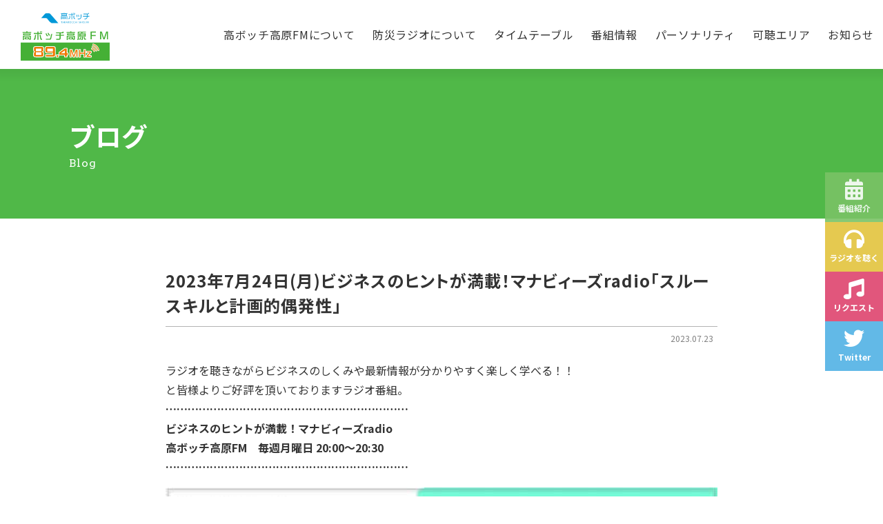

--- FILE ---
content_type: text/html; charset=utf-8
request_url: https://www.google.com/recaptcha/api2/anchor?ar=1&k=6Ldo1W0dAAAAAMg-dbw9KAy-MTC6JIcHTQDSNYGr&co=aHR0cHM6Ly9mbTg5NC5qcDo0NDM.&hl=en&v=N67nZn4AqZkNcbeMu4prBgzg&size=invisible&anchor-ms=20000&execute-ms=30000&cb=b5cqvdn11ndw
body_size: 49651
content:
<!DOCTYPE HTML><html dir="ltr" lang="en"><head><meta http-equiv="Content-Type" content="text/html; charset=UTF-8">
<meta http-equiv="X-UA-Compatible" content="IE=edge">
<title>reCAPTCHA</title>
<style type="text/css">
/* cyrillic-ext */
@font-face {
  font-family: 'Roboto';
  font-style: normal;
  font-weight: 400;
  font-stretch: 100%;
  src: url(//fonts.gstatic.com/s/roboto/v48/KFO7CnqEu92Fr1ME7kSn66aGLdTylUAMa3GUBHMdazTgWw.woff2) format('woff2');
  unicode-range: U+0460-052F, U+1C80-1C8A, U+20B4, U+2DE0-2DFF, U+A640-A69F, U+FE2E-FE2F;
}
/* cyrillic */
@font-face {
  font-family: 'Roboto';
  font-style: normal;
  font-weight: 400;
  font-stretch: 100%;
  src: url(//fonts.gstatic.com/s/roboto/v48/KFO7CnqEu92Fr1ME7kSn66aGLdTylUAMa3iUBHMdazTgWw.woff2) format('woff2');
  unicode-range: U+0301, U+0400-045F, U+0490-0491, U+04B0-04B1, U+2116;
}
/* greek-ext */
@font-face {
  font-family: 'Roboto';
  font-style: normal;
  font-weight: 400;
  font-stretch: 100%;
  src: url(//fonts.gstatic.com/s/roboto/v48/KFO7CnqEu92Fr1ME7kSn66aGLdTylUAMa3CUBHMdazTgWw.woff2) format('woff2');
  unicode-range: U+1F00-1FFF;
}
/* greek */
@font-face {
  font-family: 'Roboto';
  font-style: normal;
  font-weight: 400;
  font-stretch: 100%;
  src: url(//fonts.gstatic.com/s/roboto/v48/KFO7CnqEu92Fr1ME7kSn66aGLdTylUAMa3-UBHMdazTgWw.woff2) format('woff2');
  unicode-range: U+0370-0377, U+037A-037F, U+0384-038A, U+038C, U+038E-03A1, U+03A3-03FF;
}
/* math */
@font-face {
  font-family: 'Roboto';
  font-style: normal;
  font-weight: 400;
  font-stretch: 100%;
  src: url(//fonts.gstatic.com/s/roboto/v48/KFO7CnqEu92Fr1ME7kSn66aGLdTylUAMawCUBHMdazTgWw.woff2) format('woff2');
  unicode-range: U+0302-0303, U+0305, U+0307-0308, U+0310, U+0312, U+0315, U+031A, U+0326-0327, U+032C, U+032F-0330, U+0332-0333, U+0338, U+033A, U+0346, U+034D, U+0391-03A1, U+03A3-03A9, U+03B1-03C9, U+03D1, U+03D5-03D6, U+03F0-03F1, U+03F4-03F5, U+2016-2017, U+2034-2038, U+203C, U+2040, U+2043, U+2047, U+2050, U+2057, U+205F, U+2070-2071, U+2074-208E, U+2090-209C, U+20D0-20DC, U+20E1, U+20E5-20EF, U+2100-2112, U+2114-2115, U+2117-2121, U+2123-214F, U+2190, U+2192, U+2194-21AE, U+21B0-21E5, U+21F1-21F2, U+21F4-2211, U+2213-2214, U+2216-22FF, U+2308-230B, U+2310, U+2319, U+231C-2321, U+2336-237A, U+237C, U+2395, U+239B-23B7, U+23D0, U+23DC-23E1, U+2474-2475, U+25AF, U+25B3, U+25B7, U+25BD, U+25C1, U+25CA, U+25CC, U+25FB, U+266D-266F, U+27C0-27FF, U+2900-2AFF, U+2B0E-2B11, U+2B30-2B4C, U+2BFE, U+3030, U+FF5B, U+FF5D, U+1D400-1D7FF, U+1EE00-1EEFF;
}
/* symbols */
@font-face {
  font-family: 'Roboto';
  font-style: normal;
  font-weight: 400;
  font-stretch: 100%;
  src: url(//fonts.gstatic.com/s/roboto/v48/KFO7CnqEu92Fr1ME7kSn66aGLdTylUAMaxKUBHMdazTgWw.woff2) format('woff2');
  unicode-range: U+0001-000C, U+000E-001F, U+007F-009F, U+20DD-20E0, U+20E2-20E4, U+2150-218F, U+2190, U+2192, U+2194-2199, U+21AF, U+21E6-21F0, U+21F3, U+2218-2219, U+2299, U+22C4-22C6, U+2300-243F, U+2440-244A, U+2460-24FF, U+25A0-27BF, U+2800-28FF, U+2921-2922, U+2981, U+29BF, U+29EB, U+2B00-2BFF, U+4DC0-4DFF, U+FFF9-FFFB, U+10140-1018E, U+10190-1019C, U+101A0, U+101D0-101FD, U+102E0-102FB, U+10E60-10E7E, U+1D2C0-1D2D3, U+1D2E0-1D37F, U+1F000-1F0FF, U+1F100-1F1AD, U+1F1E6-1F1FF, U+1F30D-1F30F, U+1F315, U+1F31C, U+1F31E, U+1F320-1F32C, U+1F336, U+1F378, U+1F37D, U+1F382, U+1F393-1F39F, U+1F3A7-1F3A8, U+1F3AC-1F3AF, U+1F3C2, U+1F3C4-1F3C6, U+1F3CA-1F3CE, U+1F3D4-1F3E0, U+1F3ED, U+1F3F1-1F3F3, U+1F3F5-1F3F7, U+1F408, U+1F415, U+1F41F, U+1F426, U+1F43F, U+1F441-1F442, U+1F444, U+1F446-1F449, U+1F44C-1F44E, U+1F453, U+1F46A, U+1F47D, U+1F4A3, U+1F4B0, U+1F4B3, U+1F4B9, U+1F4BB, U+1F4BF, U+1F4C8-1F4CB, U+1F4D6, U+1F4DA, U+1F4DF, U+1F4E3-1F4E6, U+1F4EA-1F4ED, U+1F4F7, U+1F4F9-1F4FB, U+1F4FD-1F4FE, U+1F503, U+1F507-1F50B, U+1F50D, U+1F512-1F513, U+1F53E-1F54A, U+1F54F-1F5FA, U+1F610, U+1F650-1F67F, U+1F687, U+1F68D, U+1F691, U+1F694, U+1F698, U+1F6AD, U+1F6B2, U+1F6B9-1F6BA, U+1F6BC, U+1F6C6-1F6CF, U+1F6D3-1F6D7, U+1F6E0-1F6EA, U+1F6F0-1F6F3, U+1F6F7-1F6FC, U+1F700-1F7FF, U+1F800-1F80B, U+1F810-1F847, U+1F850-1F859, U+1F860-1F887, U+1F890-1F8AD, U+1F8B0-1F8BB, U+1F8C0-1F8C1, U+1F900-1F90B, U+1F93B, U+1F946, U+1F984, U+1F996, U+1F9E9, U+1FA00-1FA6F, U+1FA70-1FA7C, U+1FA80-1FA89, U+1FA8F-1FAC6, U+1FACE-1FADC, U+1FADF-1FAE9, U+1FAF0-1FAF8, U+1FB00-1FBFF;
}
/* vietnamese */
@font-face {
  font-family: 'Roboto';
  font-style: normal;
  font-weight: 400;
  font-stretch: 100%;
  src: url(//fonts.gstatic.com/s/roboto/v48/KFO7CnqEu92Fr1ME7kSn66aGLdTylUAMa3OUBHMdazTgWw.woff2) format('woff2');
  unicode-range: U+0102-0103, U+0110-0111, U+0128-0129, U+0168-0169, U+01A0-01A1, U+01AF-01B0, U+0300-0301, U+0303-0304, U+0308-0309, U+0323, U+0329, U+1EA0-1EF9, U+20AB;
}
/* latin-ext */
@font-face {
  font-family: 'Roboto';
  font-style: normal;
  font-weight: 400;
  font-stretch: 100%;
  src: url(//fonts.gstatic.com/s/roboto/v48/KFO7CnqEu92Fr1ME7kSn66aGLdTylUAMa3KUBHMdazTgWw.woff2) format('woff2');
  unicode-range: U+0100-02BA, U+02BD-02C5, U+02C7-02CC, U+02CE-02D7, U+02DD-02FF, U+0304, U+0308, U+0329, U+1D00-1DBF, U+1E00-1E9F, U+1EF2-1EFF, U+2020, U+20A0-20AB, U+20AD-20C0, U+2113, U+2C60-2C7F, U+A720-A7FF;
}
/* latin */
@font-face {
  font-family: 'Roboto';
  font-style: normal;
  font-weight: 400;
  font-stretch: 100%;
  src: url(//fonts.gstatic.com/s/roboto/v48/KFO7CnqEu92Fr1ME7kSn66aGLdTylUAMa3yUBHMdazQ.woff2) format('woff2');
  unicode-range: U+0000-00FF, U+0131, U+0152-0153, U+02BB-02BC, U+02C6, U+02DA, U+02DC, U+0304, U+0308, U+0329, U+2000-206F, U+20AC, U+2122, U+2191, U+2193, U+2212, U+2215, U+FEFF, U+FFFD;
}
/* cyrillic-ext */
@font-face {
  font-family: 'Roboto';
  font-style: normal;
  font-weight: 500;
  font-stretch: 100%;
  src: url(//fonts.gstatic.com/s/roboto/v48/KFO7CnqEu92Fr1ME7kSn66aGLdTylUAMa3GUBHMdazTgWw.woff2) format('woff2');
  unicode-range: U+0460-052F, U+1C80-1C8A, U+20B4, U+2DE0-2DFF, U+A640-A69F, U+FE2E-FE2F;
}
/* cyrillic */
@font-face {
  font-family: 'Roboto';
  font-style: normal;
  font-weight: 500;
  font-stretch: 100%;
  src: url(//fonts.gstatic.com/s/roboto/v48/KFO7CnqEu92Fr1ME7kSn66aGLdTylUAMa3iUBHMdazTgWw.woff2) format('woff2');
  unicode-range: U+0301, U+0400-045F, U+0490-0491, U+04B0-04B1, U+2116;
}
/* greek-ext */
@font-face {
  font-family: 'Roboto';
  font-style: normal;
  font-weight: 500;
  font-stretch: 100%;
  src: url(//fonts.gstatic.com/s/roboto/v48/KFO7CnqEu92Fr1ME7kSn66aGLdTylUAMa3CUBHMdazTgWw.woff2) format('woff2');
  unicode-range: U+1F00-1FFF;
}
/* greek */
@font-face {
  font-family: 'Roboto';
  font-style: normal;
  font-weight: 500;
  font-stretch: 100%;
  src: url(//fonts.gstatic.com/s/roboto/v48/KFO7CnqEu92Fr1ME7kSn66aGLdTylUAMa3-UBHMdazTgWw.woff2) format('woff2');
  unicode-range: U+0370-0377, U+037A-037F, U+0384-038A, U+038C, U+038E-03A1, U+03A3-03FF;
}
/* math */
@font-face {
  font-family: 'Roboto';
  font-style: normal;
  font-weight: 500;
  font-stretch: 100%;
  src: url(//fonts.gstatic.com/s/roboto/v48/KFO7CnqEu92Fr1ME7kSn66aGLdTylUAMawCUBHMdazTgWw.woff2) format('woff2');
  unicode-range: U+0302-0303, U+0305, U+0307-0308, U+0310, U+0312, U+0315, U+031A, U+0326-0327, U+032C, U+032F-0330, U+0332-0333, U+0338, U+033A, U+0346, U+034D, U+0391-03A1, U+03A3-03A9, U+03B1-03C9, U+03D1, U+03D5-03D6, U+03F0-03F1, U+03F4-03F5, U+2016-2017, U+2034-2038, U+203C, U+2040, U+2043, U+2047, U+2050, U+2057, U+205F, U+2070-2071, U+2074-208E, U+2090-209C, U+20D0-20DC, U+20E1, U+20E5-20EF, U+2100-2112, U+2114-2115, U+2117-2121, U+2123-214F, U+2190, U+2192, U+2194-21AE, U+21B0-21E5, U+21F1-21F2, U+21F4-2211, U+2213-2214, U+2216-22FF, U+2308-230B, U+2310, U+2319, U+231C-2321, U+2336-237A, U+237C, U+2395, U+239B-23B7, U+23D0, U+23DC-23E1, U+2474-2475, U+25AF, U+25B3, U+25B7, U+25BD, U+25C1, U+25CA, U+25CC, U+25FB, U+266D-266F, U+27C0-27FF, U+2900-2AFF, U+2B0E-2B11, U+2B30-2B4C, U+2BFE, U+3030, U+FF5B, U+FF5D, U+1D400-1D7FF, U+1EE00-1EEFF;
}
/* symbols */
@font-face {
  font-family: 'Roboto';
  font-style: normal;
  font-weight: 500;
  font-stretch: 100%;
  src: url(//fonts.gstatic.com/s/roboto/v48/KFO7CnqEu92Fr1ME7kSn66aGLdTylUAMaxKUBHMdazTgWw.woff2) format('woff2');
  unicode-range: U+0001-000C, U+000E-001F, U+007F-009F, U+20DD-20E0, U+20E2-20E4, U+2150-218F, U+2190, U+2192, U+2194-2199, U+21AF, U+21E6-21F0, U+21F3, U+2218-2219, U+2299, U+22C4-22C6, U+2300-243F, U+2440-244A, U+2460-24FF, U+25A0-27BF, U+2800-28FF, U+2921-2922, U+2981, U+29BF, U+29EB, U+2B00-2BFF, U+4DC0-4DFF, U+FFF9-FFFB, U+10140-1018E, U+10190-1019C, U+101A0, U+101D0-101FD, U+102E0-102FB, U+10E60-10E7E, U+1D2C0-1D2D3, U+1D2E0-1D37F, U+1F000-1F0FF, U+1F100-1F1AD, U+1F1E6-1F1FF, U+1F30D-1F30F, U+1F315, U+1F31C, U+1F31E, U+1F320-1F32C, U+1F336, U+1F378, U+1F37D, U+1F382, U+1F393-1F39F, U+1F3A7-1F3A8, U+1F3AC-1F3AF, U+1F3C2, U+1F3C4-1F3C6, U+1F3CA-1F3CE, U+1F3D4-1F3E0, U+1F3ED, U+1F3F1-1F3F3, U+1F3F5-1F3F7, U+1F408, U+1F415, U+1F41F, U+1F426, U+1F43F, U+1F441-1F442, U+1F444, U+1F446-1F449, U+1F44C-1F44E, U+1F453, U+1F46A, U+1F47D, U+1F4A3, U+1F4B0, U+1F4B3, U+1F4B9, U+1F4BB, U+1F4BF, U+1F4C8-1F4CB, U+1F4D6, U+1F4DA, U+1F4DF, U+1F4E3-1F4E6, U+1F4EA-1F4ED, U+1F4F7, U+1F4F9-1F4FB, U+1F4FD-1F4FE, U+1F503, U+1F507-1F50B, U+1F50D, U+1F512-1F513, U+1F53E-1F54A, U+1F54F-1F5FA, U+1F610, U+1F650-1F67F, U+1F687, U+1F68D, U+1F691, U+1F694, U+1F698, U+1F6AD, U+1F6B2, U+1F6B9-1F6BA, U+1F6BC, U+1F6C6-1F6CF, U+1F6D3-1F6D7, U+1F6E0-1F6EA, U+1F6F0-1F6F3, U+1F6F7-1F6FC, U+1F700-1F7FF, U+1F800-1F80B, U+1F810-1F847, U+1F850-1F859, U+1F860-1F887, U+1F890-1F8AD, U+1F8B0-1F8BB, U+1F8C0-1F8C1, U+1F900-1F90B, U+1F93B, U+1F946, U+1F984, U+1F996, U+1F9E9, U+1FA00-1FA6F, U+1FA70-1FA7C, U+1FA80-1FA89, U+1FA8F-1FAC6, U+1FACE-1FADC, U+1FADF-1FAE9, U+1FAF0-1FAF8, U+1FB00-1FBFF;
}
/* vietnamese */
@font-face {
  font-family: 'Roboto';
  font-style: normal;
  font-weight: 500;
  font-stretch: 100%;
  src: url(//fonts.gstatic.com/s/roboto/v48/KFO7CnqEu92Fr1ME7kSn66aGLdTylUAMa3OUBHMdazTgWw.woff2) format('woff2');
  unicode-range: U+0102-0103, U+0110-0111, U+0128-0129, U+0168-0169, U+01A0-01A1, U+01AF-01B0, U+0300-0301, U+0303-0304, U+0308-0309, U+0323, U+0329, U+1EA0-1EF9, U+20AB;
}
/* latin-ext */
@font-face {
  font-family: 'Roboto';
  font-style: normal;
  font-weight: 500;
  font-stretch: 100%;
  src: url(//fonts.gstatic.com/s/roboto/v48/KFO7CnqEu92Fr1ME7kSn66aGLdTylUAMa3KUBHMdazTgWw.woff2) format('woff2');
  unicode-range: U+0100-02BA, U+02BD-02C5, U+02C7-02CC, U+02CE-02D7, U+02DD-02FF, U+0304, U+0308, U+0329, U+1D00-1DBF, U+1E00-1E9F, U+1EF2-1EFF, U+2020, U+20A0-20AB, U+20AD-20C0, U+2113, U+2C60-2C7F, U+A720-A7FF;
}
/* latin */
@font-face {
  font-family: 'Roboto';
  font-style: normal;
  font-weight: 500;
  font-stretch: 100%;
  src: url(//fonts.gstatic.com/s/roboto/v48/KFO7CnqEu92Fr1ME7kSn66aGLdTylUAMa3yUBHMdazQ.woff2) format('woff2');
  unicode-range: U+0000-00FF, U+0131, U+0152-0153, U+02BB-02BC, U+02C6, U+02DA, U+02DC, U+0304, U+0308, U+0329, U+2000-206F, U+20AC, U+2122, U+2191, U+2193, U+2212, U+2215, U+FEFF, U+FFFD;
}
/* cyrillic-ext */
@font-face {
  font-family: 'Roboto';
  font-style: normal;
  font-weight: 900;
  font-stretch: 100%;
  src: url(//fonts.gstatic.com/s/roboto/v48/KFO7CnqEu92Fr1ME7kSn66aGLdTylUAMa3GUBHMdazTgWw.woff2) format('woff2');
  unicode-range: U+0460-052F, U+1C80-1C8A, U+20B4, U+2DE0-2DFF, U+A640-A69F, U+FE2E-FE2F;
}
/* cyrillic */
@font-face {
  font-family: 'Roboto';
  font-style: normal;
  font-weight: 900;
  font-stretch: 100%;
  src: url(//fonts.gstatic.com/s/roboto/v48/KFO7CnqEu92Fr1ME7kSn66aGLdTylUAMa3iUBHMdazTgWw.woff2) format('woff2');
  unicode-range: U+0301, U+0400-045F, U+0490-0491, U+04B0-04B1, U+2116;
}
/* greek-ext */
@font-face {
  font-family: 'Roboto';
  font-style: normal;
  font-weight: 900;
  font-stretch: 100%;
  src: url(//fonts.gstatic.com/s/roboto/v48/KFO7CnqEu92Fr1ME7kSn66aGLdTylUAMa3CUBHMdazTgWw.woff2) format('woff2');
  unicode-range: U+1F00-1FFF;
}
/* greek */
@font-face {
  font-family: 'Roboto';
  font-style: normal;
  font-weight: 900;
  font-stretch: 100%;
  src: url(//fonts.gstatic.com/s/roboto/v48/KFO7CnqEu92Fr1ME7kSn66aGLdTylUAMa3-UBHMdazTgWw.woff2) format('woff2');
  unicode-range: U+0370-0377, U+037A-037F, U+0384-038A, U+038C, U+038E-03A1, U+03A3-03FF;
}
/* math */
@font-face {
  font-family: 'Roboto';
  font-style: normal;
  font-weight: 900;
  font-stretch: 100%;
  src: url(//fonts.gstatic.com/s/roboto/v48/KFO7CnqEu92Fr1ME7kSn66aGLdTylUAMawCUBHMdazTgWw.woff2) format('woff2');
  unicode-range: U+0302-0303, U+0305, U+0307-0308, U+0310, U+0312, U+0315, U+031A, U+0326-0327, U+032C, U+032F-0330, U+0332-0333, U+0338, U+033A, U+0346, U+034D, U+0391-03A1, U+03A3-03A9, U+03B1-03C9, U+03D1, U+03D5-03D6, U+03F0-03F1, U+03F4-03F5, U+2016-2017, U+2034-2038, U+203C, U+2040, U+2043, U+2047, U+2050, U+2057, U+205F, U+2070-2071, U+2074-208E, U+2090-209C, U+20D0-20DC, U+20E1, U+20E5-20EF, U+2100-2112, U+2114-2115, U+2117-2121, U+2123-214F, U+2190, U+2192, U+2194-21AE, U+21B0-21E5, U+21F1-21F2, U+21F4-2211, U+2213-2214, U+2216-22FF, U+2308-230B, U+2310, U+2319, U+231C-2321, U+2336-237A, U+237C, U+2395, U+239B-23B7, U+23D0, U+23DC-23E1, U+2474-2475, U+25AF, U+25B3, U+25B7, U+25BD, U+25C1, U+25CA, U+25CC, U+25FB, U+266D-266F, U+27C0-27FF, U+2900-2AFF, U+2B0E-2B11, U+2B30-2B4C, U+2BFE, U+3030, U+FF5B, U+FF5D, U+1D400-1D7FF, U+1EE00-1EEFF;
}
/* symbols */
@font-face {
  font-family: 'Roboto';
  font-style: normal;
  font-weight: 900;
  font-stretch: 100%;
  src: url(//fonts.gstatic.com/s/roboto/v48/KFO7CnqEu92Fr1ME7kSn66aGLdTylUAMaxKUBHMdazTgWw.woff2) format('woff2');
  unicode-range: U+0001-000C, U+000E-001F, U+007F-009F, U+20DD-20E0, U+20E2-20E4, U+2150-218F, U+2190, U+2192, U+2194-2199, U+21AF, U+21E6-21F0, U+21F3, U+2218-2219, U+2299, U+22C4-22C6, U+2300-243F, U+2440-244A, U+2460-24FF, U+25A0-27BF, U+2800-28FF, U+2921-2922, U+2981, U+29BF, U+29EB, U+2B00-2BFF, U+4DC0-4DFF, U+FFF9-FFFB, U+10140-1018E, U+10190-1019C, U+101A0, U+101D0-101FD, U+102E0-102FB, U+10E60-10E7E, U+1D2C0-1D2D3, U+1D2E0-1D37F, U+1F000-1F0FF, U+1F100-1F1AD, U+1F1E6-1F1FF, U+1F30D-1F30F, U+1F315, U+1F31C, U+1F31E, U+1F320-1F32C, U+1F336, U+1F378, U+1F37D, U+1F382, U+1F393-1F39F, U+1F3A7-1F3A8, U+1F3AC-1F3AF, U+1F3C2, U+1F3C4-1F3C6, U+1F3CA-1F3CE, U+1F3D4-1F3E0, U+1F3ED, U+1F3F1-1F3F3, U+1F3F5-1F3F7, U+1F408, U+1F415, U+1F41F, U+1F426, U+1F43F, U+1F441-1F442, U+1F444, U+1F446-1F449, U+1F44C-1F44E, U+1F453, U+1F46A, U+1F47D, U+1F4A3, U+1F4B0, U+1F4B3, U+1F4B9, U+1F4BB, U+1F4BF, U+1F4C8-1F4CB, U+1F4D6, U+1F4DA, U+1F4DF, U+1F4E3-1F4E6, U+1F4EA-1F4ED, U+1F4F7, U+1F4F9-1F4FB, U+1F4FD-1F4FE, U+1F503, U+1F507-1F50B, U+1F50D, U+1F512-1F513, U+1F53E-1F54A, U+1F54F-1F5FA, U+1F610, U+1F650-1F67F, U+1F687, U+1F68D, U+1F691, U+1F694, U+1F698, U+1F6AD, U+1F6B2, U+1F6B9-1F6BA, U+1F6BC, U+1F6C6-1F6CF, U+1F6D3-1F6D7, U+1F6E0-1F6EA, U+1F6F0-1F6F3, U+1F6F7-1F6FC, U+1F700-1F7FF, U+1F800-1F80B, U+1F810-1F847, U+1F850-1F859, U+1F860-1F887, U+1F890-1F8AD, U+1F8B0-1F8BB, U+1F8C0-1F8C1, U+1F900-1F90B, U+1F93B, U+1F946, U+1F984, U+1F996, U+1F9E9, U+1FA00-1FA6F, U+1FA70-1FA7C, U+1FA80-1FA89, U+1FA8F-1FAC6, U+1FACE-1FADC, U+1FADF-1FAE9, U+1FAF0-1FAF8, U+1FB00-1FBFF;
}
/* vietnamese */
@font-face {
  font-family: 'Roboto';
  font-style: normal;
  font-weight: 900;
  font-stretch: 100%;
  src: url(//fonts.gstatic.com/s/roboto/v48/KFO7CnqEu92Fr1ME7kSn66aGLdTylUAMa3OUBHMdazTgWw.woff2) format('woff2');
  unicode-range: U+0102-0103, U+0110-0111, U+0128-0129, U+0168-0169, U+01A0-01A1, U+01AF-01B0, U+0300-0301, U+0303-0304, U+0308-0309, U+0323, U+0329, U+1EA0-1EF9, U+20AB;
}
/* latin-ext */
@font-face {
  font-family: 'Roboto';
  font-style: normal;
  font-weight: 900;
  font-stretch: 100%;
  src: url(//fonts.gstatic.com/s/roboto/v48/KFO7CnqEu92Fr1ME7kSn66aGLdTylUAMa3KUBHMdazTgWw.woff2) format('woff2');
  unicode-range: U+0100-02BA, U+02BD-02C5, U+02C7-02CC, U+02CE-02D7, U+02DD-02FF, U+0304, U+0308, U+0329, U+1D00-1DBF, U+1E00-1E9F, U+1EF2-1EFF, U+2020, U+20A0-20AB, U+20AD-20C0, U+2113, U+2C60-2C7F, U+A720-A7FF;
}
/* latin */
@font-face {
  font-family: 'Roboto';
  font-style: normal;
  font-weight: 900;
  font-stretch: 100%;
  src: url(//fonts.gstatic.com/s/roboto/v48/KFO7CnqEu92Fr1ME7kSn66aGLdTylUAMa3yUBHMdazQ.woff2) format('woff2');
  unicode-range: U+0000-00FF, U+0131, U+0152-0153, U+02BB-02BC, U+02C6, U+02DA, U+02DC, U+0304, U+0308, U+0329, U+2000-206F, U+20AC, U+2122, U+2191, U+2193, U+2212, U+2215, U+FEFF, U+FFFD;
}

</style>
<link rel="stylesheet" type="text/css" href="https://www.gstatic.com/recaptcha/releases/N67nZn4AqZkNcbeMu4prBgzg/styles__ltr.css">
<script nonce="BvwPR2LjWE4fijv7HkzI0A" type="text/javascript">window['__recaptcha_api'] = 'https://www.google.com/recaptcha/api2/';</script>
<script type="text/javascript" src="https://www.gstatic.com/recaptcha/releases/N67nZn4AqZkNcbeMu4prBgzg/recaptcha__en.js" nonce="BvwPR2LjWE4fijv7HkzI0A">
      
    </script></head>
<body><div id="rc-anchor-alert" class="rc-anchor-alert"></div>
<input type="hidden" id="recaptcha-token" value="[base64]">
<script type="text/javascript" nonce="BvwPR2LjWE4fijv7HkzI0A">
      recaptcha.anchor.Main.init("[\x22ainput\x22,[\x22bgdata\x22,\x22\x22,\[base64]/[base64]/[base64]/[base64]/[base64]/[base64]/KGcoTywyNTMsTy5PKSxVRyhPLEMpKTpnKE8sMjUzLEMpLE8pKSxsKSksTykpfSxieT1mdW5jdGlvbihDLE8sdSxsKXtmb3IobD0odT1SKEMpLDApO08+MDtPLS0pbD1sPDw4fFooQyk7ZyhDLHUsbCl9LFVHPWZ1bmN0aW9uKEMsTyl7Qy5pLmxlbmd0aD4xMDQ/[base64]/[base64]/[base64]/[base64]/[base64]/[base64]/[base64]\\u003d\x22,\[base64]\\u003d\\u003d\x22,\[base64]/DqXbDkGzDqCDCl3cNI2F/[base64]/KsKhBsKtwrEtwpYBacKlw5kAwojCskQiV30EwrHCkGLDp8KkAGbCusKgwpgNwonCpz7DgwAxw64jGsKbwrUhwo02F3/CjsKhw4oTwqbDvCjCvmp8EGXDtsOoJT4ywokBwoVqYRnDug3DqsKqw7A8w7nDi2gjw6UjwoJdNkDCgcKawpA4wq0IwoRlw6tRw5xRwqUEYjIBwp/CqQnDjcKdwpbDhFk+E8KRw5TDm8KkAlQIHQ7CosKDahTDv8OrYsOKwpbCuRFzBcKlwrYFAMO4w5dgZcKTB8KkXXN9wpPDn8OmwqXChlMxwqpTwpXCjTXDlcKAe1Vkw59Pw61AOy/[base64]/DqMOgQGtxVcOiF8O6RzfDn8KjLQFQw787PsKoQcKHa39JDMONwpDDpEh3wpgJwoHCtFXCly/ChQYYa0jCrcOnwr7CqsK2OBvCgcOrZwIbNlAHwojCrsKGa8KTBQTCqsK1FSx/dg8rw4InV8KgwpDCo8Otwoc2fcKgFWA6wrzCrQAAV8KbwqLCpGd4cQxJw53DvcO0FMOGw4/Cvy9VOcKiWQnDjWfDq3Yyw58cJ8OocMOdw4/ChRPDnnwIFMOZwoBFX8Kiwr7Cp8KQwopPE081w5PCsMOWaCRnSALDkjI7V8KCbsK0EWtlwrXDlivDgcKKS8K6RMKzM8O8S8KReMOxwqZbwr9OCDLDpSk8MEHDoiXDnD8Xwod0DwBFdxAoG1DCuMK4a8OSKcKCw4TDrDHCjSjDnsOvwqvDo1Zpw6DCj8O/w7pdPcKAb8K5wozCvQTCmDjDrAcgXMKHRXnDhRZaN8K8w4csw7Z7SsK2fSwaw7/CsQBGUig2w5vDpsK3AG/[base64]/[base64]/XzhGXMKdLXFcAAJvICJqwqA1aMOcw68DwofCu8O/wrNUXQxzZMKAw75zwozDpcOIaMOYe8OXw7rCpsK3I14qwonCmcKnAcKiRcKPwp/CvMOCw71BR1E+WMOPdz5YBHAIw47CscKzW2tnZGxhGcKPwqpsw7hkw7UQwqgNw7zCn3gYM8OJw7o/UsOXwoXDpicRw73DpV3CncKrY2vCnMOkbzY2w5Ncw7hUw7FpB8KYbsO/CH/CocOLAMK4ZwAjX8Olwq4/[base64]/wqFWVMOUQn83w7dBwrfCn8KxwohKPBkqw53DmMKGBcOpwpjDlsORw5t9wpotHyJEGjnDiMKMZUbDqsOjwpbCqk/CjTPDu8KIDcKBw6dYworCs1RNYjYUw63DsCvDhsO7wqDDkTUMw6w5w7R7acKowq7DnsOaBcKTwrV4w5NSw4YQYWdDEivCvlLDnUbDhcOQMsKEIyAqw5hJOsKwLCN+wr3DusKgQTHCi8KvRj5dasOBCMOBGkjCsUYew7oyEHLDglkITHDDvcKUMMOZwp/[base64]/e8OBa8OHSmhBbzXDiMObwoc9UMOEHXUwGDFFw77DsMKwZ0PDhnTDs3DDt3jCusKvwq1pccOPwr3DjTzClsOuSBHDplAUVFBNV8O6V8K/XxrDqihDwqoRCjfDvMKuw5TCjMO6FwEfw5/CrW5kdQXCnsKbwovCr8OKw6DDh8OVw77DkcKlwpxRdGfChsKUNCUbC8Oiw5Uxw4zDgsOLw5LDn1LDrMKMwq/CvsOQwosLOcKLE1zCi8KyXcKiX8OAw4rDlDxwwqVYwrcBT8K1KRPDtsKVw6HCm0DDpcOKw4zCs8OwSTIkw4/[base64]/DqmhOKzASw5tTEMOzw7cIc8KLwqQEw50Ec8OcwoDDlV8bwoXDiHXCg8KqWGHDv8O9VsOOXMK5worDscKZCHkgw5jDuCZeN8KjwowBThHDrQxYw6NlHD9/w6rDmTZRwpPDo8KdSMKzw7/[base64]/CvMOYw4RFC33DrG43QMK/w4HDmcKeA8OMIcO6P8KWw4rCr2nDkEnDs8OqWMKIwo50wrPDowwiXU3DphnCkFhTWH9wwpvDmHrCgMOjMxfCosKlRsK1fsKhY0/[base64]/[base64]/wpbCmCYxwqdqRsKUEsKONsKYQ8OlQRvCnMKKwpRldE7DtgZ/w5HCvyRmw4dGZ2Bsw40Jw59aw57CvsKZRMKASDcFw5p/FsKCwqLDh8OhL0DCkmEOw5QWw63Dm8OhMlzDgcK/cHXDiMKKwpjCscOvw5zCksKGdMOsDl/[base64]/Ct8O1wpzDg2IcZD7CisK2TsOXwqsIUT7DtWhKwrPDlWvCpFLDiMO0aMOxQHLDqDPCtTHDm8Odw4TCgcOkwp3Dtgk8wonDlsK3C8Oow6sKccKVbsKJw4g/HMKzwow5YcKGw6vDiz8ZJQTCpMO7TjVPw49pw5/CjcKFJcOKwoh3w4fDjMO8BXdaOcOdK8K7wrbCp2/Du8KCw4zCoMKsGMOAwq3Ch8KHGA7DvsKfIcOAw5QYMyhaAMKVw6gle8O8wqrDpHPCksKKGRPDlGPCvcKhVMK4wqXDusKWw7hDw5Baw7V3w4QHwpnCmE9Uw57DlcO7bGlQw4ofwo5/w5ERw6oaQcKGwrDCpCh8AcKTLMO/wp/[base64]/b8O4UMOJfyFdAURpHsKAwr5rWS3DrMKgwqXDp0oAw7HDqHlTM8KuaRrDksKSw6nDjcO5EytlCcKSXSXCsxEXw53Cg8KBDcO0w5fDiSvClxfDmUXDuSzCmsOUw7XDmcKgw6IrwrPClXLDicK4fF5Iw7kcwqHDoMOxwr/CpcOvwpBAwrfDocKjD2LCmmHCiXVaH8OVfsOhHW5eDRTDmXkBw6Qvwo7DmlEAwqFgw5tCKivDssKxwqnDssOiasOSMcO6flnDrnrCvm/ChMKJeyHCrcOFCCkUwrPChUbCrcOzwoPDjDrCoxgDwpEHFMOyb1EawrUtO3jDmMKiw6VBw6QQZgnDlVlhwrQEwoDDr1PDksKDw7R8LRbCtzbCi8KiUcKHw5t3w7g+AMOjw73CnArDphnDtMORZcOfFXvDmxoKGcOROz4ow4fCqcKhax/DtsKyw4ZAWg7DncKyw6TDtsO9w4RcBHrCtFDCpcKaPSZuLMOeHcKKw4nCq8KxR3gjwociw5fCh8OVbMKrUsK8wqQNWB3Dq2UVaMOcw4BVw6HDksOAT8K2wq3DrjgcfXjDuMOew7PCqwHChsO5ecO2dMOCRxDCtcONwr7CjcOawq/DocKmL1HDkjFjwr0tYcKkfMOOURnCjAAQZ1gkwq3Cl28uVBx8IcKtXsKKwogAwo0xZ8KvMBbDoErDt8Kudk7Dkk90GcKLwrrCsnjDoMKSwr5jR0HCh8OswobDkAArw7vDlHvDn8Olw7HCtSXDn2TCgsKHw5NRDsOCA8KEw5liSQ/CjEk1NcO1wo4rw6PDp2rDkU/Di8OXwofCkWjCmcK5w57Dh8OSVjxjE8KHw5DCk8OHUUbDukvCpcKbe13CtcO7dsOqwqbDiF/DlsOyw4rCmwIjw7Q/w7jDk8Ouwr/CkXtmcQzDk1TDj8KwPMKGGCFBfigcb8KUwqcKwrzCgVkzw5ERwrhgKEB3wqZzAkHCnz/[base64]/CgMO7Kh7CnsOUaMO4worCtRZlNcO6wpnDgMKfw77ClH3CpcOTTgBebsOnBcKEXXtnR8OjPRnChsKrFQEaw6YEXER4wo/CnsOtw4PDosOKGz9Ywqc2wrU/wofDji8rw4FewrnCu8KIQsKCw7rCsXXCm8KGFBsCWsKIw4rChmJHViHDhiPDgiRKwpHCgMKzZ1bDmj0oKsOWworDqAvDs8OswoBlwoNhKgAAL3lOw7jCqsKlwpR9MkzDr07DkMODw6DDv33DuMO6DSrDjsOmN8KBEcKxwr3CpxbCmsK/w6rCmT3DrsOWw6nDuMOlw7RlwrEPWMOoRAfCqsK3wrjChUbCkMOGw4nDvApYEMOMw7HDtSPCt3jDjsKULk/CozjCssOXBFHCgVg+c8KzwqbDqwg5WB3CjcKpwqcNSHdvwozDrzTCkUR5DHNQw6PCkVgFeGhmISrCoAMAw6jDoQ/ChzrDrcOjwrXDjG9hwrVCSMKsw5XDh8KWw5DChmdPwqp8wpXDpsOBOiovw5fDuMO8w4fDhCfCpsO7eEpIwq5zaDEkwprDmzs6wr1Awo0iB8KzUX0Rwo54E8KFw6oHJMKHwqTDm8O/[base64]/[base64]/CmAw5w5Bcw4DDosOBw5N8bhTCpk1hwpEcwrvDi8O7eV4iw6vDh1AQHQ0gw4fDgMOGS8Oow43Dv8OMwpPDv8Kuw6AUw4ZlKwkkQMOww7jCog0Rw7jCt8K4a8KcwpnDnMKWwovCscOwwp/[base64]/CrH5KM2Z0w4xSHcKxw5x9wpVKwoLDnsKqXcOJACnCrnvDihzCqcO0ZmAxw7HCssOXdxfDvkUww6nCqsKCw5zDgFIKwpoWXUvCg8Ojw4RtwqFtw5kIwrzDmWjDuMOJaHvCglgOMgjDpcONw7LCrsKkYHpVw7rDlsKuwrYkw7BAw5d/C2TDmw/[base64]/DqzzCgnDDlxTCoGMiw7XCknYZEMKHeSvCl8OzLMK0wqzDljg+BsK5IEPDuH3CuQtlw6pmw7jDshXDhErDoArCrX19asOIEsKCB8OMdmXCi8OdwqtFw5TDucOrwp/CpsOOwpXDn8Oww7LDnMKsw4ATfHhNZEvCpMKeOG1bwoMew4RxwobChzfDu8OrHEDDsinCm3vDjXU8awPDriBpci82wpMLw4AcWjzDhMOcw7fDssOLKRBrwpJ5OcKqw6kQwphcWMK/w5nCmDdkw4JWw7HDryh0w6BRwpjDhwvDu0jCmMOow6DCvsK1OcO8wqfDiS8BwrYmwrBfwrhlXMOxw5tmMEhCKQbDhF/[base64]/[base64]/CiWbCjcK2w40Dw7YNwqAqDsO8wpQ+w583w6HDi2J+LcKow6kwwo0/[base64]/W8KNwrR5wrzCksOew4LDqXvDs8KtUDEeb8KEwr3Ds8O3DMO4wqPCuSQsw54uw6x1wojDpnHDtcOobsOqeMOhcsOPL8OGEsOew5PDvGvDpsK9w4HCum/CnhPCoS/CtCDDlcOrwqVdOsOgFMKdAMKNw65fw6UHwrkEw4Blw7oawp4SKENAS8K8wqsMw7jCgw0yAAQEw6/CgGAnw7R/w7gcwqDCicOkw7bCiAhDw6EODMKBF8OUasKMT8KMSGvCjyFbUAtJw6DCjsOofMO/NDHClMKiecOFwrFzw53Cnl/CucOLwqfCqSvCiMKcwpHDqH7DszXCkcOsw73CnMOBGsO9ScKcwqNXJMOOw5ohw4bClMKWDMOiwr3DimJRwqPDnhkSw6d2wqXCl0gQwo7DrMOmw69aN8KwTMOxXgHClgBNdkUlBsOVQcKWw54+CxLDpCnClXHDlcOlwofDlgcfw5zDtHnCoxrCt8K/TcK7fcKowoXCpcOxS8Kbw4PCkcK6cMKfw6NPwpsiAMKDP8K2WsOrw7wlVFnCpsO4w7XDrVt7DV3Dk8KoUsO2wrxRZsKRw6PDqMKEwrrCtMKlwqvCryXDu8KiQ8KrMMKgWsOrw742DsOVwoYFw6hswqAbS0nDoMK4a8OlJ1/[base64]/Dq8OvAMOowpYJw6cHfcOgw5oGXAx1MMKeNMKpw6/DrsK2L8OXWETDiF9XIw4vdlNxwpPCj8O0AsKMIcOtwobDpy7CiG7CkB1HwpNuw7XDvWcoFyhPdcOSbwJOw7TCjmDCv8Kyw755wpDChcKRw7bCjcKWw4U/wofCqgwMw4nChcO6w7XCvsOrw5TDlDkLwrNRw4vDkcKUwqjDqFjCjsO0wq9ZCAwBAVXCt3IQZDnDgETDhFVbKMK+wpfDjTHCrQRdZMK/w7tNEcOeBwXCscK0wr5+MMOvBgXCtMOnwonDoMOTw4jCvyLCnk86cRA3w5TDnsOIMMOMRmBcJ8Okw4Vyw77Cj8OUwrLDiMK8wp3CjMK5KUTDhX4nwrFWw7jDs8KbfDnCoDlAwoQWw5vDj8Oqw7/Cr3lowqrCoRUtwqBTFXTDgMKuw7/CqcO8FR9nfmgJwobDn8O5JHLCpABfw4bCr2hewoHDnMO5embCjwTCsFPCrz/Ci8KIcsOTw6dEH8O4ScKxw49LdMO9wppMJcKIw5QhTiTDmcKZUMOfw6oLwrl7QMOnwpHDn8Oaw4bDnsOiRkZDI30ew7FJDgrCsEFsw67CpU0RLnvDqcKvPyUHMirCrsO6w5BFwqHDgUzCgG/DjzfDocOUfFd/PF4BKWkqMsO6w6Z/KFE4CcOeM8KKOcKewoglRUgSdgVdw4LCj8OuUH44PhbCkcKlw5p4wqrDuCBOwrgYUCJkdMKIw74iDsKnAT1xwprDscK+wrwwwoVaw4sVW8Kxw73Cs8KEYsODYEIXwobDvsObwozDtW3Dil3Dk8KAU8KML04lw5bCocK1wrAzCFUrwqnDqnnCscOmWMOlwokXZxXDsT/Cj05mwqxrXzlPw6QKw6HDn8OLFXTDrgbCq8OpOQLCmiLCvsK9wrtRw5LDq8OiKj/DsmUTbXnDs8O/w6TDqsOcw4wAT8OkOsOOwphEPTo/WcO/[base64]/w7jDs3vClMKxVcOcNQlvwrnCiDA7fXUaw5AHw5jCr8OZw5rDqMOewqjCs0/[base64]/[base64]/w6JLw7HDtsKLFRAow6lrMsKlGcOCcsOoHxrDtRErbMOTwrrCuMObw6oqwrcGwp1Lw5Zowrc+IgXDkCEEfAHCnMO9w5YHB8Kww7kmw6DDlDDCpz8Gw4/CssOPw6B6w6gYI8OawoYCEBNOTMKmcx3DvQXDpsOJwpxuwqNXwrbCkE3CnRQFc3g4CMKlw43CusOtw6dhREAHw7MZewfDi3JCbm8+wpRxw6coHMKjPcKEMn/[base64]/wqDCisKRNsOgb8O1wrciKcKuwqRrw6F6wphMwphlNsO8w5rCimHCmsKDTVgYOsKrwqnDuy0MwqtuTMOSD8OnYhLCmHpOcE7CtTRDw5sgZMKqBcKrw47Dj1/CozjDksKFf8OUwpTCm2rDtUvCshTDumhEDsOBwqfCuG9Ywoxrw47DmmlSIitoBl1cwonDuRXCmMO8RD/DpMOlVglUwoQPwpVwwrlewrvDglI3w4zCmTrDmsK9eU3CoitOw6vCgil8MkLCkWZyasKbNUHCmmV2w5/[base64]/CvEA5HHzDhisuw6IABBbCn8O4wp3Cjhhvw4Jkw7jDp8KgwoLClH7CqsOowpUPwqPCgMOGZsKCCCoOw4NsJsKCfsORbhldbMKYw5XCrz/[base64]/[base64]/CqsKeM23Cs0LCpnZdw6/CkglCFMOGZMKIw6XCjH9xwovCjUHCtm3CiTnCqk/CkQfCnMKVwr1bBMKeI2PCqy3Cs8OQAsOjSl3CoHTDu1nCrDXCrsO4en5BwrUGw6rDr8KbwrPCtmjCgMO/wq/Cp8OlZm3CmRTDp8OLDsKUbMOQcsO5YsKrw47DhMOfwpdneEPClw/CusObUcKAw7zDo8OLB1x+AsK5w7sbVh8Lw59tPj3Dm8OtBcKnw5oxdcKGwr8wwozDrMOJw7jDjcOJw6PChsKWZB/CvQ8nw7XDhBvCsSbChMO4G8KTw4Z8I8O1w61pbsKcwpd/ZCM+w7BXw7DClMO9w6fCqMKGYjlycsONwqDDoEbClcOiGcKcwrjDssKkwq/[base64]/[base64]/[base64]/DisK7VS3DnVXDg8OxUMObw74Uw5vDhMOSwoR5w7fDti96wqHCvDDCnBrDosOxw7gFaTLCtMKbw5zCpBrDjMK4B8O3wo4OZsOoPWvCmsKowq3DtF7Dv2B5wrdNOVseVGUJwoUcwonCkUV2QsK/woRQKsOhw7fChMKqw6fDlhJew7t2w481wqxJUjjDh3Q9DcKvw5bDqC/Dml9BCVLCv8OTDsOGw5/DvXbCvXx1w4MJwoTCrTbDryPCucOzOMOFwr41CEXClcOiN8KGMsKIXMKAVcO0DMKfw5XCql1ww45TeHg2wo5Uwr4TNFw8IcKDMsONw7fDmsKoHGXCvCtqID/DjEjCrn/CiMK/SMKPf0bDmz1jbsK6wqzDgcKDw54oU31FwqwAPQrCl3F1wrdxw7U6wojDrmPDiMO9wqjDuX/Dv1dqwojDtMK6W8KqMG7Do8Kjw4wjwrPCu0wNTsKqG8O3w4wEw7Qcw6RsEcKXFyIzwoDCvsKKw7rCoBLDkMKawqV5w40kfj4MwoYFd3MbWMK3wqfDthLCoMOeBMO/wq5TworDuQxnwr7Di8KAwr5VKcOSHsKQwr1owpHDiMKvAsK6ACMow7UDwoXCscOqOMO9wrnCicK/wqHChy4oFMKAwoI+QCAtwo/[base64]/CucKvUsORwqlQUVRCw7lvJ0TCvcOGw5vDvsO0E1TCghrDt3LDnMOEwr8ZCgnDusOJw6x1w7bDoWUoDMKNw68SLz/DilJMwr/Cm8OnJ8KPV8K1w6oZUcOAw6LDp8Ocw5JLcMKdw6zDmARCBsKPw6PCtkDCnMOTTyJeJMOvNMOuwo5+PcKKwoQmenk9w4Y+woc5w6TDmi3DmsKiHCsOwoobw44hwoc6w6ZaI8KhSsK4acKBwoA6w7YAwrbDpWpJwoxsw5LCiy/Cngtcfz1bw68rG8KKwrjCgcOEwp7DlsK7w7MawrRsw5dQw4Q6w4/Cq0XCnMKMG8KVZ2pDJMKFwqBaa8K2BAVefsOsbxbCiBdWwrJRSsKQLWfCvyLCicKYGsOtw4/DlGfDuAHDhB50a8OywpXCmGECGwDCtMKra8KAw5sUwrIiw7TCnMKUM2kYA0UuOcKTesKCKMOzT8ORcjVvIBRGwqMtE8KqYsKtbcOSwpnDt8Obw7E2woPCjgsww6AIw4fCn8KmasKINWc7w5vCsBIJU3duWBIww6VIQMO5w6/DumTDqX3DoBwWEcO5eMKWw4HDuMKfYDzDt8KKQkvDi8OyCsOpC30qB8Obw5PDpMKzwqbDuV7DosOXF8KQw6fDg8KoJcKsH8Kzwq9+PHIEw6jCtkLCucOvUE7Cl3LCj2UVw6bDjzcLAsKvwo/CsUnCvAprw606woHCrXPClzLDigHDrMK+TMOVw7BMbMOcMVLDnMOyw57DtTImLcOSwpjDh2PCi1ViF8KfcFbDhMKINi7CjSnCgsKcDsO7wrRTNA/CkQbCghpEw67DknfDmsOCw7IWDRJtREZoeA4BGMO0w5J3VTPClMOpworDkMOlw5TDul3Ds8K5w5/DpMO6w4ksfyrDoDIbwpbDisOsNcK/[base64]/CvcOWVH7DusKSwpzCtsOpw7lVwo96VU8/[base64]/[base64]/DhcK8w4nDmcKpwo3CoMOGOMObFwHCqBPCl8ORw7bDpMOgw7bDlsOUFsOiw6d0DUFUdgPDlsO/[base64]/w6HDskIJU8O2wpHCgC9rwqnDijXCpTvDqcKYTMKZbV/Ck8OLwq/DgErDqVkPwpBGwqTDg8K0EMKdcsOhbMKFwpwFw6ovwqFhwrcUw5rDgAjDjsKrwo7CssKowoDDn8Oxw4gWJC7DvXpww68wFsOYwq17TMO6eSVVwpgNwoBWw77Dhj/[base64]/DmMO5w4nDkB/DnsKgDsKxwoNmw6PCi0PDuF7DlVAvw79tf8O1DlbCk8Kvw7thecO4AGzCr1I6w5/DocKdfsK/[base64]/CqU3DqAxYw7TChmVODzzCmsOzdgIDw7x5QT/Cv8O5wozDu3rDlsKOwqpvw7nDqMO/L8KJw70sw7vDksOTeMKmAcKbw47Cih3Ci8OoZsKpw5N1wrAdZcOCwoMNwqYiw5HDnw7CqG/[base64]/Cijt0C8OIU8K/aEvCm2zDp8KVQ8K8w6rDq8KDOMO7QcO1DEZ/w61MwpDCsQh3J8OWwo46wonCncKxC3PDrcOCwpwiI0TCpxIGw7fDmQnCjcOxJ8O5fMOCS8OCCTvDjBwpKcKUN8OLwpbDmBdxOsODw6NNIl7DosOdwrLDk8KtS2E8w5nCmknDt0Bhw6YNwohcwpXCtE4/w4wbw7FLw4TCi8OQwrJmGxd/D3s3GGLCgTvCtsOKw7c4w5xXB8Kbwo5bGmN9w7k1wo/DlMK0wqY1FmDCu8OtP8Ojc8O/w6vDncOERk7DtzN2ZsKbf8KaworCtCBzcSI0QMONWcOzWMKkwpVKw7DCicKpcn/ClcKRw59nwqo5w4zDmmgmw70xXyUDw43Cmh0pIUc8w7/DmXM2ZE/Co8OdSB7CmMKuwo4Jwot2f8O/ITZEYsO7A3JVw5RVw6EGw6HDjcOuwrwtCiRZwoxHNMOPwr3Cg2J5ZyNPw7ANAnXCr8OIwppHwq8hwoDDvcKpw7EywpVbwpLDo8KAw6TCslTDs8K4bjxrGW1KwohDw6VAdsOlw5/[base64]/[base64]/[base64]/Cvwtiw7lJAX84GHfCvHrDkcO/w4nDssOaKAnDlcKzw4/[base64]/w5nCnHzDowBwTsKCwqnCs8Knw77DoMOFw7nCvcOBw5XDnMK/[base64]/CucKMBcKfVcOXwojCh27Dt8KnQMKbWE4zw63CqsK9wosCXcOMw7fChTrCksKqM8KYwotIw7HCucO5wr3CmjA5w40Mw5PDpcOGC8K0w7DCj8KhQMO5HBFkw4BhwqlawrXDkgvDssOMAy1Lw43Cg8KCChNRw5/ClMK6w6glwpvDsMOpw4PDnXxvflTCmCcmwqvDiMOaMizCkcOcF8KZWMOawojDgg1Dw63CkVAKLUDCh8OEJmMXQU1Gwq95w7Z1TsKiMMK/[base64]/DuBgaw5nCm8ODEcOLwqXDvFPDicKlwoYlOsKRw7fCt8O8US0SL8Kkw4zCv18kfUVMw7DCnMKWw5M6VB/[base64]/[base64]/[base64]/Cv8KOw7jDlgnCoCTDvcKKT05wQl/CtcOTwqLCr1HDvShaXynDkMO+WMOzw6pHccKAw6jCssKhFMKzOsO7wrQuw45gw5xZwqHCmWHCigUMUMOSw4VgwqtKCEx5w58pw7DDicO7w57DrEJgUcKdw4nCq3dUwpPCoMO/DsOoEXPCiRbCjz7CqMOXDWPDlMO/K8OZw7xzDlE2UVLDucONe23CiWdhfz4afg/CtFXDvsOyBMOtOMOQTlvCoGvChQPDtwgcwoQQGsOTaMOpw6/[base64]/[base64]/YsKECEZdTBgdJ8K7wqnCkxfCtMKBUsOHw4PCmTrDisOVwotmwoIow6UkJcKPKX/DjMKsw7jCqsOaw7Yfwqh4IRnComIbQcO5w7LCv3rDmcKYdsOyYsKuw5ljwr7ChQHDlE9XT8K3csOoCFUsQsKyYMOIwp8XK8OzW3/DjMKtw47DusKQNznDo0xQUMKAJWrDl8OMw4khw7BICwgtH8KXNMKzw6vChcOOw7rCnMO0w7fCo1/DsMO4w5x5BBvCinfDosOlSMKRwrrDu3NGw63DjRcFwq7CuFXDrgUmD8Okw5Elw7pHw7XCgcOZw6zCp0hYdwHDlsOAbxp8RMOYwrQeGXDDicOaw6XDskZuwq8/[base64]/w40Iwq3Dj8K2BcOwRcK8w5vDvMOqd0JMw57DoMKEw4xrw4rCg1vCo8Krw41iwrgWw5/DisO/[base64]/[base64]/ClsK8JUlKH8OiPHDDiMO5WzzCp8Kdw5/DjMOiJ8KPBMKGPn08BSrDscKaP1nCosKHw77CiMOYVSLChyURFMOJE2rCvcOfw4AFA8K2w6BPI8KHRcKZw5bDvMKkwoXDscOnw6xgM8KjwqYNdjIgwr/DscO6HxJFfA5owpAZwotsZcKracKfw4s5DcKYwqN3w55TwpXCsEgDw6Qiw6EuPDA3wojCsUBEF8Kiw6R6w45Ow5t2acOCw4/[base64]/Dg33CosOAworDjXVLBsOnwotywrQWwo9owqEywpp0woFyKhtBK8KUF8KQw5IRb8O4wofCq8OHwrTDm8OkFcKWNEfCu8KEWHRuAcOFISHDi8KASsOtMjwkMMOSD1ohwprDrWR6bsKCw68qwqLCnMKLwoTCgMKww5rCgwzChkDCpMOpJS47eC0mwrPChE/[base64]/CqcOFw6ESwoXCqx7CgsK/[base64]/Du8KZOMKTw6UZNcKuWGjDrUbDmMKNUcO0w7/CgsKawrRKQThJw4gAbhbDqsOJw6J7DwLDjjHCnsKawq9kdDUowozCmQ08w4UQBCHDpMOlw4vCgktpw49+woPChATDtx1Mw5fDqRfDv8Khw5IaYMKwwoLDmTvCvzzDgcKewoZ3V01Nwo4LwrVJKMOHWMOPw6fCswzCoDjCrMKdUHl2acKKwrvDuMOnwp/DvMKJCmsaSCzDoAXDisKBel8MXcKvVcOaw5jDu8KLO8Kow6sIU8KZwqNaJsO0w7jDiVpdw5/Dr8OCV8OUw5cJwqN9w7zCisOXE8K7wrZiworDmsOaJ1vDlhFUw6DCicO5Yg/Ch3zCjMOQQ8OyAADDhMKUR8O6Gyoyw7YlV8KNKWJ/wqkpaHwswrYKw5pmBsKTGcOrw6VcG0vDuUDDoBI/wqTDj8KIwpJUO8KgwoTDqUbDlwvCgGRxT8Klw6XCgifCvsOlB8K2J8Kjw5cWwqcLAThadnnCrsO+HhPDvcO2wpbCqsOJJ0Y1RMOgw6Bewr7Do3B2ahsQwqE0w4wYekQPfsKiw4o2R3bCvRvCuh4lw5DCj8OWw5xKw63Dqj0Vw6HChMOnOcOrPj9mSg0Xwq/DvjPDmyo6Q07CoMOVc8KuwqUfw4F0YMKIwoLDmx7ClE92w5I3acOKRsKRwpzCjlVfwop6e1fDosKuw6/[base64]/CvMKyOsKew4zDg0rCn8K/[base64]/[base64]/[base64]/HsOXw6gsw4LCuE7CocOHMEU8F3TDgEXCt3xbwqp/ecOUG2VIdsOywrHDmlZQwqY2wqLCnhxswqvDmEAuUQPCtMOGwoQyfcOZw4PCi8OdwpNWK1bDi2oiAW8fIsKhHEdlAAbCoMOmEmB9YVBCw4TCosOywrfCoMOOUkY7PsKjwoMiwpA7w4bDlsKhOA/DtB51f8OmXzDCr8K7IxzDucOUIMKpw4ZJwpzDgU/DsVLCmSzCj3/Ck17DnMKZGCQhw51ew78ACMK4a8KxOiNNZBPChDnDnCjDl2rDgDDDi8KPwrFnwqDDscKjGg/DrjjCr8ODKDLCrRnDrcO3wq5AS8KhIBYZw47CjWPDtSTDo8KtasOHwoLDkwQ1UFTCiSvDvljCgBoOehDCnMOpwoAyw5nDosK2XQrCvjVFK2nDhsKZwp7Dg2TDh8O2DCHDnMOKM15Ow7pNw5HDpsK/[base64]/DknzDt3Qhw6NybFLDusKIw4fDsGzCiMOMVcOWwrQ7BzRPcD3DlzpQwpvDicOMIxvDosK4FCRSO8KPw4XDrcO/[base64]/Ck8Ozw5HDtMOuG8OGwoPDvcKBdRkCSxBuYG4Nw7IoSRA0B3wvBsK5MsOHG1HDiMOeLww/w6bCgybCv8KvAMKZDsOiwrrCpGUrEXBEw4pCNcKBw5QnDMOdw5XDiE3CsS4/w6XDlH0DwqtbNztgw6XCg8OQH2DDtMKjPcK5a8K9UcOow6HCk1TDtcK8QcOGFkXCrwjDmsOqw63Dsgg1CMO0w4AoC1JXIkvCsH1iV8Knw5gFwpkBQxPDkFzDoDcewohFw4/DgsOwwozDu8ODHSJawp8SecKafAgQEVvCuWVcdhNSwog4aGVLHGBvf0RuKzALw59NDh/Cg8OHVcK7wqHDulPCoMOQOcK7IVtiw43DrMK7YUYqwoAbNMOGwrDCgVDDpsKWX1fCusKTw5/CscOmw5M2w4fCjcOkCjNNw6jDjjfCqjvCnj5WZ2tASgMcw7nClMOrw7tNw6zCrcKRMAXDhcK1GzDCn1PCmzbDuR4Lw4Ynw6/CvBJMw4TCq0B+GE3DpgITWg/DmAIiwqTClcOpE8OPwqLCqMK9dsKUAsKKw7lrw5A7wo3CrmDDsQNKwrHDjxF7wrLDrBvDqcOtLMOlOnlzPsO3ITcNwpLCvcOaw4EHScK0QXfCkyXCjjjCnsKJNRdSbsOmw4rCghzCnMOJwq/DnlFeUHjCl8O6w6fCjsO9wrTCmBRawq/DusOqw6lnw7kswoQlOlUvw67DisKTISbClMOkfhnDilvDkMOHaFRxwqUDwoxnw6tKw4/CnycVw5xABcKow7ETwpfDs1pSfcO1w6HCuMK9GsKycDR/KHo7aj7CocOQQcOxNcOvw7wqYsOTOcOqI8KoHMKLwpbCnS7DgQdcWwbDrcK2YD7DmMOBw5/CncKfegfDmMO7UDVcHHfDqHFbworCisKqZ8O0WMOaw6/DhwHCnCp1w5bDrcKqBAnDukUKaALCn2o7EyBnZHjChUZSwpxBwr0xKBN8wrw1KcOtecOTK8OEwpPDtsOzwpvClz3CnDxFwqhaw6I+d3rCilHDuBENHcKxw4A8SCDCmcOtP8OvDcKLcMOtM8ODw73CnF3Co3nCoTJwPsK7OcOcN8Omw5J7KwFzw6tfZBl6QsO/VAETNMKtZWICw7zCqQAdJxdjbcOMw4RCFXrDv8K3VcOBwq7Dl05VYcO+wosKY8O0YjtxwpRTdy/DgsOWb8K6wrPDiQvDpxM4wrhScMKqwoLCpG5bW8OYwohrEMOVwpNawrfDisKBDXvCvsKhQXHDsy0Xw7QFTsKGEsO0P8KrwoAWw7/Csyp3w6E0w5siwoUywo5mf8K/N3UGwqZ4wr5HUiPCosOOw57CuSE7wrRydMOyw7LDjcKNRG5pw7bCtBnDk2bDosOwfTQmw6rCnVAlwrnCsxUJHFfCrMOXw54ew4/CjcOOwoMewo8UC8Oqw5nCjUTChcO9wr3Dv8O4wpdDw4c2IWLDrxNGw5M9w71pLz7CtRYHHcO/Qj4ldQbChsOWw7/DoiLDqcOZw6UHR8KuGQ\\u003d\\u003d\x22],null,[\x22conf\x22,null,\x226Ldo1W0dAAAAAMg-dbw9KAy-MTC6JIcHTQDSNYGr\x22,0,null,null,null,1,[16,21,125,63,73,95,87,41,43,42,83,102,105,109,121],[7059694,570],0,null,null,null,null,0,null,0,null,700,1,null,0,\[base64]/76lBhnEnQkZnOKMAhnM8xEZ\x22,0,0,null,null,1,null,0,0,null,null,null,0],\x22https://fm894.jp:443\x22,null,[3,1,1],null,null,null,1,3600,[\x22https://www.google.com/intl/en/policies/privacy/\x22,\x22https://www.google.com/intl/en/policies/terms/\x22],\x224LWuLAvd+FyokTeb0ipS/DFx3CfcCRJQ0QFwd67D6T8\\u003d\x22,1,0,null,1,1769597622155,0,0,[25,17,30,208],null,[67,245,159,128,18],\x22RC-OT1YmqRjqgWiUQ\x22,null,null,null,null,null,\x220dAFcWeA7nt9zQQqOGdfwfA0C3iuEH0XiYs_RUMxdfxXxk64h-Af34MprKdhQ4Zcn1eBZyvgiFb5PHaXarpevc7553ePOAt-2Fyg\x22,1769680422163]");
    </script></body></html>

--- FILE ---
content_type: image/svg+xml
request_url: https://fm894.jp/wp-content/themes/theme-shiojiri/assets/dist/images/catch.svg
body_size: 295
content:
<svg height="17.51" viewBox="0 0 58.546 17.51" width="58.546" xmlns="http://www.w3.org/2000/svg"><g fill="#ed9f0c"><path d="m4 0 4 12h-8z" transform="matrix(-.914 .407 -.407 -.914 12.189 13.183)"/><path d="m5 0 5 12h-10z" transform="matrix(-.88294759 -.46947156 .46947156 -.88294759 52.912 17.51)"/><path d="m5 0 5 15h-10z" transform="matrix(-1 0 0 -1 33.136 15)"/></g></svg>